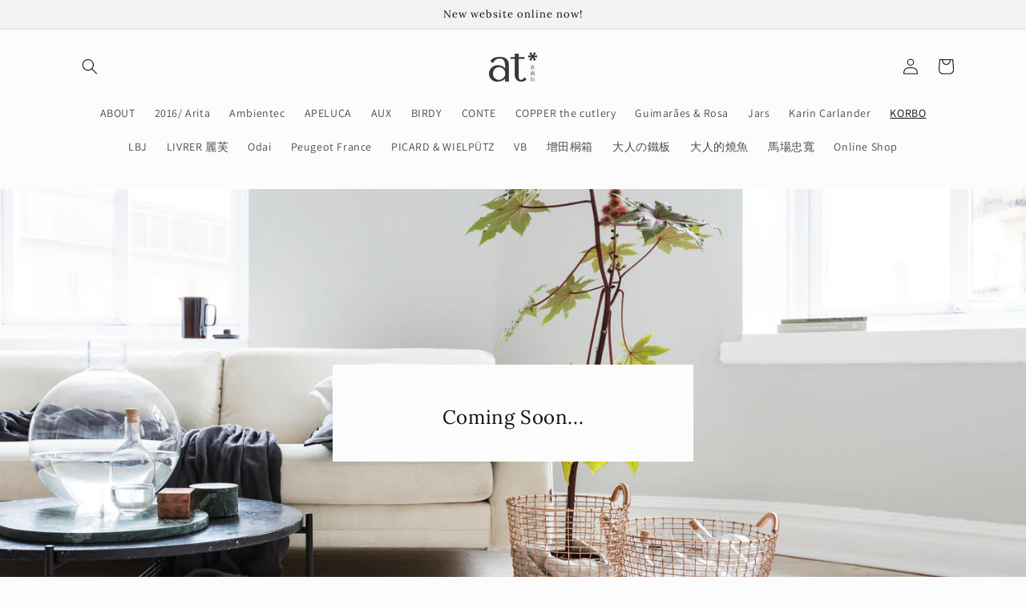

--- FILE ---
content_type: text/html; charset=utf-8
request_url: https://futuretw.com/pages/korbo_brand
body_size: 15582
content:
<!doctype html>
<html class="no-js" lang="zh-TW">
  <head>
    <meta charset="utf-8">
    <meta http-equiv="X-UA-Compatible" content="IE=edge">
    <meta name="viewport" content="width=device-width,initial-scale=1">
    <meta name="theme-color" content="">
    <link rel="canonical" href="https://futuretw.com/pages/korbo_brand">
    <link rel="preconnect" href="https://cdn.shopify.com" crossorigin><link rel="icon" type="image/png" href="//futuretw.com/cdn/shop/files/logo.jpg?crop=center&height=32&v=1656301889&width=32"><link rel="preconnect" href="https://fonts.shopifycdn.com" crossorigin><title>
      KORBO_brand
 &ndash; 在商行AtFuture</title>

    

    

<meta property="og:site_name" content="在商行AtFuture">
<meta property="og:url" content="https://futuretw.com/pages/korbo_brand">
<meta property="og:title" content="KORBO_brand">
<meta property="og:type" content="website">
<meta property="og:description" content="在商行為生活器具綜合代理商，以高品質職人手藝、具獨特個性及友善環境的品牌為主，認為日常所涉及的物品除實用性外也可同時具有美感，與您一同打造優質的生活。"><meta name="twitter:card" content="summary_large_image">
<meta name="twitter:title" content="KORBO_brand">
<meta name="twitter:description" content="在商行為生活器具綜合代理商，以高品質職人手藝、具獨特個性及友善環境的品牌為主，認為日常所涉及的物品除實用性外也可同時具有美感，與您一同打造優質的生活。">


    <script src="//futuretw.com/cdn/shop/t/8/assets/global.js?v=24850326154503943211652091025" defer="defer"></script>
    <script>window.performance && window.performance.mark && window.performance.mark('shopify.content_for_header.start');</script><meta id="shopify-digital-wallet" name="shopify-digital-wallet" content="/64108986606/digital_wallets/dialog">
<link rel="alternate" hreflang="x-default" href="https://futuretw.com/pages/korbo_brand">
<link rel="alternate" hreflang="zh-Hant" href="https://futuretw.com/pages/korbo_brand">
<link rel="alternate" hreflang="zh-Hant-HK" href="https://futuretw.com/zh-hk/pages/korbo_brand">
<link rel="alternate" hreflang="zh-Hant-TW" href="https://futuretw.com/pages/korbo_brand">
<script async="async" src="/checkouts/internal/preloads.js?locale=zh-TW"></script>
<script id="shopify-features" type="application/json">{"accessToken":"6c76836b575577e4d89a35f6bd0b0035","betas":["rich-media-storefront-analytics"],"domain":"futuretw.com","predictiveSearch":false,"shopId":64108986606,"locale":"zh-tw"}</script>
<script>var Shopify = Shopify || {};
Shopify.shop = "atfuturetw.myshopify.com";
Shopify.locale = "zh-TW";
Shopify.currency = {"active":"TWD","rate":"1.0"};
Shopify.country = "TW";
Shopify.theme = {"name":"Studio","id":132602986734,"schema_name":"Studio","schema_version":"2.0.0","theme_store_id":1431,"role":"main"};
Shopify.theme.handle = "null";
Shopify.theme.style = {"id":null,"handle":null};
Shopify.cdnHost = "futuretw.com/cdn";
Shopify.routes = Shopify.routes || {};
Shopify.routes.root = "/";</script>
<script type="module">!function(o){(o.Shopify=o.Shopify||{}).modules=!0}(window);</script>
<script>!function(o){function n(){var o=[];function n(){o.push(Array.prototype.slice.apply(arguments))}return n.q=o,n}var t=o.Shopify=o.Shopify||{};t.loadFeatures=n(),t.autoloadFeatures=n()}(window);</script>
<script id="shop-js-analytics" type="application/json">{"pageType":"page"}</script>
<script defer="defer" async type="module" src="//futuretw.com/cdn/shopifycloud/shop-js/modules/v2/client.init-shop-cart-sync_D9dVssWa.zh-TW.esm.js"></script>
<script defer="defer" async type="module" src="//futuretw.com/cdn/shopifycloud/shop-js/modules/v2/chunk.common_OJXd8nZT.esm.js"></script>
<script type="module">
  await import("//futuretw.com/cdn/shopifycloud/shop-js/modules/v2/client.init-shop-cart-sync_D9dVssWa.zh-TW.esm.js");
await import("//futuretw.com/cdn/shopifycloud/shop-js/modules/v2/chunk.common_OJXd8nZT.esm.js");

  window.Shopify.SignInWithShop?.initShopCartSync?.({"fedCMEnabled":true,"windoidEnabled":true});

</script>
<script id="__st">var __st={"a":64108986606,"offset":28800,"reqid":"2ad0fa29-5214-4b11-ab6a-f412724d9b49-1768723009","pageurl":"futuretw.com\/pages\/korbo_brand","s":"pages-98235613422","u":"fd3b32e71f75","p":"page","rtyp":"page","rid":98235613422};</script>
<script>window.ShopifyPaypalV4VisibilityTracking = true;</script>
<script id="captcha-bootstrap">!function(){'use strict';const t='contact',e='account',n='new_comment',o=[[t,t],['blogs',n],['comments',n],[t,'customer']],c=[[e,'customer_login'],[e,'guest_login'],[e,'recover_customer_password'],[e,'create_customer']],r=t=>t.map((([t,e])=>`form[action*='/${t}']:not([data-nocaptcha='true']) input[name='form_type'][value='${e}']`)).join(','),a=t=>()=>t?[...document.querySelectorAll(t)].map((t=>t.form)):[];function s(){const t=[...o],e=r(t);return a(e)}const i='password',u='form_key',d=['recaptcha-v3-token','g-recaptcha-response','h-captcha-response',i],f=()=>{try{return window.sessionStorage}catch{return}},m='__shopify_v',_=t=>t.elements[u];function p(t,e,n=!1){try{const o=window.sessionStorage,c=JSON.parse(o.getItem(e)),{data:r}=function(t){const{data:e,action:n}=t;return t[m]||n?{data:e,action:n}:{data:t,action:n}}(c);for(const[e,n]of Object.entries(r))t.elements[e]&&(t.elements[e].value=n);n&&o.removeItem(e)}catch(o){console.error('form repopulation failed',{error:o})}}const l='form_type',E='cptcha';function T(t){t.dataset[E]=!0}const w=window,h=w.document,L='Shopify',v='ce_forms',y='captcha';let A=!1;((t,e)=>{const n=(g='f06e6c50-85a8-45c8-87d0-21a2b65856fe',I='https://cdn.shopify.com/shopifycloud/storefront-forms-hcaptcha/ce_storefront_forms_captcha_hcaptcha.v1.5.2.iife.js',D={infoText:'已受到 hCaptcha 保護',privacyText:'隱私',termsText:'條款'},(t,e,n)=>{const o=w[L][v],c=o.bindForm;if(c)return c(t,g,e,D).then(n);var r;o.q.push([[t,g,e,D],n]),r=I,A||(h.body.append(Object.assign(h.createElement('script'),{id:'captcha-provider',async:!0,src:r})),A=!0)});var g,I,D;w[L]=w[L]||{},w[L][v]=w[L][v]||{},w[L][v].q=[],w[L][y]=w[L][y]||{},w[L][y].protect=function(t,e){n(t,void 0,e),T(t)},Object.freeze(w[L][y]),function(t,e,n,w,h,L){const[v,y,A,g]=function(t,e,n){const i=e?o:[],u=t?c:[],d=[...i,...u],f=r(d),m=r(i),_=r(d.filter((([t,e])=>n.includes(e))));return[a(f),a(m),a(_),s()]}(w,h,L),I=t=>{const e=t.target;return e instanceof HTMLFormElement?e:e&&e.form},D=t=>v().includes(t);t.addEventListener('submit',(t=>{const e=I(t);if(!e)return;const n=D(e)&&!e.dataset.hcaptchaBound&&!e.dataset.recaptchaBound,o=_(e),c=g().includes(e)&&(!o||!o.value);(n||c)&&t.preventDefault(),c&&!n&&(function(t){try{if(!f())return;!function(t){const e=f();if(!e)return;const n=_(t);if(!n)return;const o=n.value;o&&e.removeItem(o)}(t);const e=Array.from(Array(32),(()=>Math.random().toString(36)[2])).join('');!function(t,e){_(t)||t.append(Object.assign(document.createElement('input'),{type:'hidden',name:u})),t.elements[u].value=e}(t,e),function(t,e){const n=f();if(!n)return;const o=[...t.querySelectorAll(`input[type='${i}']`)].map((({name:t})=>t)),c=[...d,...o],r={};for(const[a,s]of new FormData(t).entries())c.includes(a)||(r[a]=s);n.setItem(e,JSON.stringify({[m]:1,action:t.action,data:r}))}(t,e)}catch(e){console.error('failed to persist form',e)}}(e),e.submit())}));const S=(t,e)=>{t&&!t.dataset[E]&&(n(t,e.some((e=>e===t))),T(t))};for(const o of['focusin','change'])t.addEventListener(o,(t=>{const e=I(t);D(e)&&S(e,y())}));const B=e.get('form_key'),M=e.get(l),P=B&&M;t.addEventListener('DOMContentLoaded',(()=>{const t=y();if(P)for(const e of t)e.elements[l].value===M&&p(e,B);[...new Set([...A(),...v().filter((t=>'true'===t.dataset.shopifyCaptcha))])].forEach((e=>S(e,t)))}))}(h,new URLSearchParams(w.location.search),n,t,e,['guest_login'])})(!0,!0)}();</script>
<script integrity="sha256-4kQ18oKyAcykRKYeNunJcIwy7WH5gtpwJnB7kiuLZ1E=" data-source-attribution="shopify.loadfeatures" defer="defer" src="//futuretw.com/cdn/shopifycloud/storefront/assets/storefront/load_feature-a0a9edcb.js" crossorigin="anonymous"></script>
<script data-source-attribution="shopify.dynamic_checkout.dynamic.init">var Shopify=Shopify||{};Shopify.PaymentButton=Shopify.PaymentButton||{isStorefrontPortableWallets:!0,init:function(){window.Shopify.PaymentButton.init=function(){};var t=document.createElement("script");t.src="https://futuretw.com/cdn/shopifycloud/portable-wallets/latest/portable-wallets.zh-tw.js",t.type="module",document.head.appendChild(t)}};
</script>
<script data-source-attribution="shopify.dynamic_checkout.buyer_consent">
  function portableWalletsHideBuyerConsent(e){var t=document.getElementById("shopify-buyer-consent"),n=document.getElementById("shopify-subscription-policy-button");t&&n&&(t.classList.add("hidden"),t.setAttribute("aria-hidden","true"),n.removeEventListener("click",e))}function portableWalletsShowBuyerConsent(e){var t=document.getElementById("shopify-buyer-consent"),n=document.getElementById("shopify-subscription-policy-button");t&&n&&(t.classList.remove("hidden"),t.removeAttribute("aria-hidden"),n.addEventListener("click",e))}window.Shopify?.PaymentButton&&(window.Shopify.PaymentButton.hideBuyerConsent=portableWalletsHideBuyerConsent,window.Shopify.PaymentButton.showBuyerConsent=portableWalletsShowBuyerConsent);
</script>
<script data-source-attribution="shopify.dynamic_checkout.cart.bootstrap">document.addEventListener("DOMContentLoaded",(function(){function t(){return document.querySelector("shopify-accelerated-checkout-cart, shopify-accelerated-checkout")}if(t())Shopify.PaymentButton.init();else{new MutationObserver((function(e,n){t()&&(Shopify.PaymentButton.init(),n.disconnect())})).observe(document.body,{childList:!0,subtree:!0})}}));
</script>
<script id="sections-script" data-sections="header,footer" defer="defer" src="//futuretw.com/cdn/shop/t/8/compiled_assets/scripts.js?v=2433"></script>
<script>window.performance && window.performance.mark && window.performance.mark('shopify.content_for_header.end');</script>


    <style data-shopify>
      @font-face {
  font-family: Assistant;
  font-weight: 400;
  font-style: normal;
  font-display: swap;
  src: url("//futuretw.com/cdn/fonts/assistant/assistant_n4.9120912a469cad1cc292572851508ca49d12e768.woff2") format("woff2"),
       url("//futuretw.com/cdn/fonts/assistant/assistant_n4.6e9875ce64e0fefcd3f4446b7ec9036b3ddd2985.woff") format("woff");
}

      @font-face {
  font-family: Assistant;
  font-weight: 700;
  font-style: normal;
  font-display: swap;
  src: url("//futuretw.com/cdn/fonts/assistant/assistant_n7.bf44452348ec8b8efa3aa3068825305886b1c83c.woff2") format("woff2"),
       url("//futuretw.com/cdn/fonts/assistant/assistant_n7.0c887fee83f6b3bda822f1150b912c72da0f7b64.woff") format("woff");
}

      
      
      @font-face {
  font-family: Lora;
  font-weight: 400;
  font-style: normal;
  font-display: swap;
  src: url("//futuretw.com/cdn/fonts/lora/lora_n4.9a60cb39eff3bfbc472bac5b3c5c4d7c878f0a8d.woff2") format("woff2"),
       url("//futuretw.com/cdn/fonts/lora/lora_n4.4d935d2630ceaf34d2e494106075f8d9f1257d25.woff") format("woff");
}


      :root {
        --font-body-family: Assistant, sans-serif;
        --font-body-style: normal;
        --font-body-weight: 400;
        --font-body-weight-bold: 700;

        --font-heading-family: Lora, serif;
        --font-heading-style: normal;
        --font-heading-weight: 400;

        --font-body-scale: 1.0;
        --font-heading-scale: 1.0;

        --color-base-text: 13, 14, 14;
        --color-shadow: 13, 14, 14;
        --color-base-background-1: 252, 252, 252;
        --color-base-background-2: 245, 243, 242;
        --color-base-solid-button-labels: 13, 14, 14;
        --color-base-outline-button-labels: 22, 62, 14;
        --color-base-accent-1: 220, 217, 216;
        --color-base-accent-2: 255, 158, 109;
        --payment-terms-background-color: #fcfcfc;

        --gradient-base-background-1: #fcfcfc;
        --gradient-base-background-2: #f5f3f2;
        --gradient-base-accent-1: #dcd9d8;
        --gradient-base-accent-2: #ff9e6d;

        --media-padding: px;
        --media-border-opacity: 0.0;
        --media-border-width: 0px;
        --media-radius: 0px;
        --media-shadow-opacity: 0.0;
        --media-shadow-horizontal-offset: 0px;
        --media-shadow-vertical-offset: 0px;
        --media-shadow-blur-radius: 0px;

        --page-width: 120rem;
        --page-width-margin: 0rem;

        --card-image-padding: 0.0rem;
        --card-corner-radius: 0.0rem;
        --card-text-alignment: center;
        --card-border-width: 0.0rem;
        --card-border-opacity: 0.0;
        --card-shadow-opacity: 0.1;
        --card-shadow-horizontal-offset: 0.0rem;
        --card-shadow-vertical-offset: 0.0rem;
        --card-shadow-blur-radius: 0.0rem;

        --badge-corner-radius: 4.0rem;

        --popup-border-width: 0px;
        --popup-border-opacity: 0.1;
        --popup-corner-radius: 0px;
        --popup-shadow-opacity: 0.0;
        --popup-shadow-horizontal-offset: 6px;
        --popup-shadow-vertical-offset: 6px;
        --popup-shadow-blur-radius: 25px;

        --drawer-border-width: 1px;
        --drawer-border-opacity: 0.1;
        --drawer-shadow-opacity: 0.0;
        --drawer-shadow-horizontal-offset: 0px;
        --drawer-shadow-vertical-offset: 0px;
        --drawer-shadow-blur-radius: 0px;

        --spacing-sections-desktop: 0px;
        --spacing-sections-mobile: 0px;

        --grid-desktop-vertical-spacing: 40px;
        --grid-desktop-horizontal-spacing: 40px;
        --grid-mobile-vertical-spacing: 20px;
        --grid-mobile-horizontal-spacing: 20px;

        --text-boxes-border-opacity: 0.0;
        --text-boxes-border-width: 0px;
        --text-boxes-radius: 0px;
        --text-boxes-shadow-opacity: 0.0;
        --text-boxes-shadow-horizontal-offset: 0px;
        --text-boxes-shadow-vertical-offset: 0px;
        --text-boxes-shadow-blur-radius: 0px;

        --buttons-radius: 40px;
        --buttons-radius-outset: 41px;
        --buttons-border-width: 1px;
        --buttons-border-opacity: 1.0;
        --buttons-shadow-opacity: 0.1;
        --buttons-shadow-horizontal-offset: 2px;
        --buttons-shadow-vertical-offset: 2px;
        --buttons-shadow-blur-radius: 5px;
        --buttons-border-offset: 0.3px;

        --inputs-radius: 4px;
        --inputs-border-width: 1px;
        --inputs-border-opacity: 0.55;
        --inputs-shadow-opacity: 0.0;
        --inputs-shadow-horizontal-offset: 0px;
        --inputs-margin-offset: 0px;
        --inputs-shadow-vertical-offset: 2px;
        --inputs-shadow-blur-radius: 0px;
        --inputs-radius-outset: 5px;

        --variant-pills-radius: 40px;
        --variant-pills-border-width: 0px;
        --variant-pills-border-opacity: 0.55;
        --variant-pills-shadow-opacity: 0.0;
        --variant-pills-shadow-horizontal-offset: 0px;
        --variant-pills-shadow-vertical-offset: 0px;
        --variant-pills-shadow-blur-radius: 0px;
      }

      *,
      *::before,
      *::after {
        box-sizing: inherit;
      }

      html {
        box-sizing: border-box;
        font-size: calc(var(--font-body-scale) * 62.5%);
        height: 100%;
      }

      body {
        display: grid;
        grid-template-rows: auto auto 1fr auto;
        grid-template-columns: 100%;
        min-height: 100%;
        margin: 0;
        font-size: 1.5rem;
        letter-spacing: 0.06rem;
        line-height: calc(1 + 0.8 / var(--font-body-scale));
        font-family: var(--font-body-family);
        font-style: var(--font-body-style);
        font-weight: var(--font-body-weight);
      }

      @media screen and (min-width: 750px) {
        body {
          font-size: 1.6rem;
        }
      }
    </style>

    <link href="//futuretw.com/cdn/shop/t/8/assets/base.css?v=33648442733440060821652091039" rel="stylesheet" type="text/css" media="all" />
<link rel="preload" as="font" href="//futuretw.com/cdn/fonts/assistant/assistant_n4.9120912a469cad1cc292572851508ca49d12e768.woff2" type="font/woff2" crossorigin><link rel="preload" as="font" href="//futuretw.com/cdn/fonts/lora/lora_n4.9a60cb39eff3bfbc472bac5b3c5c4d7c878f0a8d.woff2" type="font/woff2" crossorigin><link rel="stylesheet" href="//futuretw.com/cdn/shop/t/8/assets/component-predictive-search.css?v=165644661289088488651652091021" media="print" onload="this.media='all'"><script>document.documentElement.className = document.documentElement.className.replace('no-js', 'js');
    if (Shopify.designMode) {
      document.documentElement.classList.add('shopify-design-mode');
    }
    </script>
  <link href="https://monorail-edge.shopifysvc.com" rel="dns-prefetch">
<script>(function(){if ("sendBeacon" in navigator && "performance" in window) {try {var session_token_from_headers = performance.getEntriesByType('navigation')[0].serverTiming.find(x => x.name == '_s').description;} catch {var session_token_from_headers = undefined;}var session_cookie_matches = document.cookie.match(/_shopify_s=([^;]*)/);var session_token_from_cookie = session_cookie_matches && session_cookie_matches.length === 2 ? session_cookie_matches[1] : "";var session_token = session_token_from_headers || session_token_from_cookie || "";function handle_abandonment_event(e) {var entries = performance.getEntries().filter(function(entry) {return /monorail-edge.shopifysvc.com/.test(entry.name);});if (!window.abandonment_tracked && entries.length === 0) {window.abandonment_tracked = true;var currentMs = Date.now();var navigation_start = performance.timing.navigationStart;var payload = {shop_id: 64108986606,url: window.location.href,navigation_start,duration: currentMs - navigation_start,session_token,page_type: "page"};window.navigator.sendBeacon("https://monorail-edge.shopifysvc.com/v1/produce", JSON.stringify({schema_id: "online_store_buyer_site_abandonment/1.1",payload: payload,metadata: {event_created_at_ms: currentMs,event_sent_at_ms: currentMs}}));}}window.addEventListener('pagehide', handle_abandonment_event);}}());</script>
<script id="web-pixels-manager-setup">(function e(e,d,r,n,o){if(void 0===o&&(o={}),!Boolean(null===(a=null===(i=window.Shopify)||void 0===i?void 0:i.analytics)||void 0===a?void 0:a.replayQueue)){var i,a;window.Shopify=window.Shopify||{};var t=window.Shopify;t.analytics=t.analytics||{};var s=t.analytics;s.replayQueue=[],s.publish=function(e,d,r){return s.replayQueue.push([e,d,r]),!0};try{self.performance.mark("wpm:start")}catch(e){}var l=function(){var e={modern:/Edge?\/(1{2}[4-9]|1[2-9]\d|[2-9]\d{2}|\d{4,})\.\d+(\.\d+|)|Firefox\/(1{2}[4-9]|1[2-9]\d|[2-9]\d{2}|\d{4,})\.\d+(\.\d+|)|Chrom(ium|e)\/(9{2}|\d{3,})\.\d+(\.\d+|)|(Maci|X1{2}).+ Version\/(15\.\d+|(1[6-9]|[2-9]\d|\d{3,})\.\d+)([,.]\d+|)( \(\w+\)|)( Mobile\/\w+|) Safari\/|Chrome.+OPR\/(9{2}|\d{3,})\.\d+\.\d+|(CPU[ +]OS|iPhone[ +]OS|CPU[ +]iPhone|CPU IPhone OS|CPU iPad OS)[ +]+(15[._]\d+|(1[6-9]|[2-9]\d|\d{3,})[._]\d+)([._]\d+|)|Android:?[ /-](13[3-9]|1[4-9]\d|[2-9]\d{2}|\d{4,})(\.\d+|)(\.\d+|)|Android.+Firefox\/(13[5-9]|1[4-9]\d|[2-9]\d{2}|\d{4,})\.\d+(\.\d+|)|Android.+Chrom(ium|e)\/(13[3-9]|1[4-9]\d|[2-9]\d{2}|\d{4,})\.\d+(\.\d+|)|SamsungBrowser\/([2-9]\d|\d{3,})\.\d+/,legacy:/Edge?\/(1[6-9]|[2-9]\d|\d{3,})\.\d+(\.\d+|)|Firefox\/(5[4-9]|[6-9]\d|\d{3,})\.\d+(\.\d+|)|Chrom(ium|e)\/(5[1-9]|[6-9]\d|\d{3,})\.\d+(\.\d+|)([\d.]+$|.*Safari\/(?![\d.]+ Edge\/[\d.]+$))|(Maci|X1{2}).+ Version\/(10\.\d+|(1[1-9]|[2-9]\d|\d{3,})\.\d+)([,.]\d+|)( \(\w+\)|)( Mobile\/\w+|) Safari\/|Chrome.+OPR\/(3[89]|[4-9]\d|\d{3,})\.\d+\.\d+|(CPU[ +]OS|iPhone[ +]OS|CPU[ +]iPhone|CPU IPhone OS|CPU iPad OS)[ +]+(10[._]\d+|(1[1-9]|[2-9]\d|\d{3,})[._]\d+)([._]\d+|)|Android:?[ /-](13[3-9]|1[4-9]\d|[2-9]\d{2}|\d{4,})(\.\d+|)(\.\d+|)|Mobile Safari.+OPR\/([89]\d|\d{3,})\.\d+\.\d+|Android.+Firefox\/(13[5-9]|1[4-9]\d|[2-9]\d{2}|\d{4,})\.\d+(\.\d+|)|Android.+Chrom(ium|e)\/(13[3-9]|1[4-9]\d|[2-9]\d{2}|\d{4,})\.\d+(\.\d+|)|Android.+(UC? ?Browser|UCWEB|U3)[ /]?(15\.([5-9]|\d{2,})|(1[6-9]|[2-9]\d|\d{3,})\.\d+)\.\d+|SamsungBrowser\/(5\.\d+|([6-9]|\d{2,})\.\d+)|Android.+MQ{2}Browser\/(14(\.(9|\d{2,})|)|(1[5-9]|[2-9]\d|\d{3,})(\.\d+|))(\.\d+|)|K[Aa][Ii]OS\/(3\.\d+|([4-9]|\d{2,})\.\d+)(\.\d+|)/},d=e.modern,r=e.legacy,n=navigator.userAgent;return n.match(d)?"modern":n.match(r)?"legacy":"unknown"}(),u="modern"===l?"modern":"legacy",c=(null!=n?n:{modern:"",legacy:""})[u],f=function(e){return[e.baseUrl,"/wpm","/b",e.hashVersion,"modern"===e.buildTarget?"m":"l",".js"].join("")}({baseUrl:d,hashVersion:r,buildTarget:u}),m=function(e){var d=e.version,r=e.bundleTarget,n=e.surface,o=e.pageUrl,i=e.monorailEndpoint;return{emit:function(e){var a=e.status,t=e.errorMsg,s=(new Date).getTime(),l=JSON.stringify({metadata:{event_sent_at_ms:s},events:[{schema_id:"web_pixels_manager_load/3.1",payload:{version:d,bundle_target:r,page_url:o,status:a,surface:n,error_msg:t},metadata:{event_created_at_ms:s}}]});if(!i)return console&&console.warn&&console.warn("[Web Pixels Manager] No Monorail endpoint provided, skipping logging."),!1;try{return self.navigator.sendBeacon.bind(self.navigator)(i,l)}catch(e){}var u=new XMLHttpRequest;try{return u.open("POST",i,!0),u.setRequestHeader("Content-Type","text/plain"),u.send(l),!0}catch(e){return console&&console.warn&&console.warn("[Web Pixels Manager] Got an unhandled error while logging to Monorail."),!1}}}}({version:r,bundleTarget:l,surface:e.surface,pageUrl:self.location.href,monorailEndpoint:e.monorailEndpoint});try{o.browserTarget=l,function(e){var d=e.src,r=e.async,n=void 0===r||r,o=e.onload,i=e.onerror,a=e.sri,t=e.scriptDataAttributes,s=void 0===t?{}:t,l=document.createElement("script"),u=document.querySelector("head"),c=document.querySelector("body");if(l.async=n,l.src=d,a&&(l.integrity=a,l.crossOrigin="anonymous"),s)for(var f in s)if(Object.prototype.hasOwnProperty.call(s,f))try{l.dataset[f]=s[f]}catch(e){}if(o&&l.addEventListener("load",o),i&&l.addEventListener("error",i),u)u.appendChild(l);else{if(!c)throw new Error("Did not find a head or body element to append the script");c.appendChild(l)}}({src:f,async:!0,onload:function(){if(!function(){var e,d;return Boolean(null===(d=null===(e=window.Shopify)||void 0===e?void 0:e.analytics)||void 0===d?void 0:d.initialized)}()){var d=window.webPixelsManager.init(e)||void 0;if(d){var r=window.Shopify.analytics;r.replayQueue.forEach((function(e){var r=e[0],n=e[1],o=e[2];d.publishCustomEvent(r,n,o)})),r.replayQueue=[],r.publish=d.publishCustomEvent,r.visitor=d.visitor,r.initialized=!0}}},onerror:function(){return m.emit({status:"failed",errorMsg:"".concat(f," has failed to load")})},sri:function(e){var d=/^sha384-[A-Za-z0-9+/=]+$/;return"string"==typeof e&&d.test(e)}(c)?c:"",scriptDataAttributes:o}),m.emit({status:"loading"})}catch(e){m.emit({status:"failed",errorMsg:(null==e?void 0:e.message)||"Unknown error"})}}})({shopId: 64108986606,storefrontBaseUrl: "https://futuretw.com",extensionsBaseUrl: "https://extensions.shopifycdn.com/cdn/shopifycloud/web-pixels-manager",monorailEndpoint: "https://monorail-edge.shopifysvc.com/unstable/produce_batch",surface: "storefront-renderer",enabledBetaFlags: ["2dca8a86"],webPixelsConfigList: [{"id":"shopify-app-pixel","configuration":"{}","eventPayloadVersion":"v1","runtimeContext":"STRICT","scriptVersion":"0450","apiClientId":"shopify-pixel","type":"APP","privacyPurposes":["ANALYTICS","MARKETING"]},{"id":"shopify-custom-pixel","eventPayloadVersion":"v1","runtimeContext":"LAX","scriptVersion":"0450","apiClientId":"shopify-pixel","type":"CUSTOM","privacyPurposes":["ANALYTICS","MARKETING"]}],isMerchantRequest: false,initData: {"shop":{"name":"在商行AtFuture","paymentSettings":{"currencyCode":"TWD"},"myshopifyDomain":"atfuturetw.myshopify.com","countryCode":"TW","storefrontUrl":"https:\/\/futuretw.com"},"customer":null,"cart":null,"checkout":null,"productVariants":[],"purchasingCompany":null},},"https://futuretw.com/cdn","fcfee988w5aeb613cpc8e4bc33m6693e112",{"modern":"","legacy":""},{"shopId":"64108986606","storefrontBaseUrl":"https:\/\/futuretw.com","extensionBaseUrl":"https:\/\/extensions.shopifycdn.com\/cdn\/shopifycloud\/web-pixels-manager","surface":"storefront-renderer","enabledBetaFlags":"[\"2dca8a86\"]","isMerchantRequest":"false","hashVersion":"fcfee988w5aeb613cpc8e4bc33m6693e112","publish":"custom","events":"[[\"page_viewed\",{}]]"});</script><script>
  window.ShopifyAnalytics = window.ShopifyAnalytics || {};
  window.ShopifyAnalytics.meta = window.ShopifyAnalytics.meta || {};
  window.ShopifyAnalytics.meta.currency = 'TWD';
  var meta = {"page":{"pageType":"page","resourceType":"page","resourceId":98235613422,"requestId":"2ad0fa29-5214-4b11-ab6a-f412724d9b49-1768723009"}};
  for (var attr in meta) {
    window.ShopifyAnalytics.meta[attr] = meta[attr];
  }
</script>
<script class="analytics">
  (function () {
    var customDocumentWrite = function(content) {
      var jquery = null;

      if (window.jQuery) {
        jquery = window.jQuery;
      } else if (window.Checkout && window.Checkout.$) {
        jquery = window.Checkout.$;
      }

      if (jquery) {
        jquery('body').append(content);
      }
    };

    var hasLoggedConversion = function(token) {
      if (token) {
        return document.cookie.indexOf('loggedConversion=' + token) !== -1;
      }
      return false;
    }

    var setCookieIfConversion = function(token) {
      if (token) {
        var twoMonthsFromNow = new Date(Date.now());
        twoMonthsFromNow.setMonth(twoMonthsFromNow.getMonth() + 2);

        document.cookie = 'loggedConversion=' + token + '; expires=' + twoMonthsFromNow;
      }
    }

    var trekkie = window.ShopifyAnalytics.lib = window.trekkie = window.trekkie || [];
    if (trekkie.integrations) {
      return;
    }
    trekkie.methods = [
      'identify',
      'page',
      'ready',
      'track',
      'trackForm',
      'trackLink'
    ];
    trekkie.factory = function(method) {
      return function() {
        var args = Array.prototype.slice.call(arguments);
        args.unshift(method);
        trekkie.push(args);
        return trekkie;
      };
    };
    for (var i = 0; i < trekkie.methods.length; i++) {
      var key = trekkie.methods[i];
      trekkie[key] = trekkie.factory(key);
    }
    trekkie.load = function(config) {
      trekkie.config = config || {};
      trekkie.config.initialDocumentCookie = document.cookie;
      var first = document.getElementsByTagName('script')[0];
      var script = document.createElement('script');
      script.type = 'text/javascript';
      script.onerror = function(e) {
        var scriptFallback = document.createElement('script');
        scriptFallback.type = 'text/javascript';
        scriptFallback.onerror = function(error) {
                var Monorail = {
      produce: function produce(monorailDomain, schemaId, payload) {
        var currentMs = new Date().getTime();
        var event = {
          schema_id: schemaId,
          payload: payload,
          metadata: {
            event_created_at_ms: currentMs,
            event_sent_at_ms: currentMs
          }
        };
        return Monorail.sendRequest("https://" + monorailDomain + "/v1/produce", JSON.stringify(event));
      },
      sendRequest: function sendRequest(endpointUrl, payload) {
        // Try the sendBeacon API
        if (window && window.navigator && typeof window.navigator.sendBeacon === 'function' && typeof window.Blob === 'function' && !Monorail.isIos12()) {
          var blobData = new window.Blob([payload], {
            type: 'text/plain'
          });

          if (window.navigator.sendBeacon(endpointUrl, blobData)) {
            return true;
          } // sendBeacon was not successful

        } // XHR beacon

        var xhr = new XMLHttpRequest();

        try {
          xhr.open('POST', endpointUrl);
          xhr.setRequestHeader('Content-Type', 'text/plain');
          xhr.send(payload);
        } catch (e) {
          console.log(e);
        }

        return false;
      },
      isIos12: function isIos12() {
        return window.navigator.userAgent.lastIndexOf('iPhone; CPU iPhone OS 12_') !== -1 || window.navigator.userAgent.lastIndexOf('iPad; CPU OS 12_') !== -1;
      }
    };
    Monorail.produce('monorail-edge.shopifysvc.com',
      'trekkie_storefront_load_errors/1.1',
      {shop_id: 64108986606,
      theme_id: 132602986734,
      app_name: "storefront",
      context_url: window.location.href,
      source_url: "//futuretw.com/cdn/s/trekkie.storefront.cd680fe47e6c39ca5d5df5f0a32d569bc48c0f27.min.js"});

        };
        scriptFallback.async = true;
        scriptFallback.src = '//futuretw.com/cdn/s/trekkie.storefront.cd680fe47e6c39ca5d5df5f0a32d569bc48c0f27.min.js';
        first.parentNode.insertBefore(scriptFallback, first);
      };
      script.async = true;
      script.src = '//futuretw.com/cdn/s/trekkie.storefront.cd680fe47e6c39ca5d5df5f0a32d569bc48c0f27.min.js';
      first.parentNode.insertBefore(script, first);
    };
    trekkie.load(
      {"Trekkie":{"appName":"storefront","development":false,"defaultAttributes":{"shopId":64108986606,"isMerchantRequest":null,"themeId":132602986734,"themeCityHash":"7163655281018494663","contentLanguage":"zh-TW","currency":"TWD","eventMetadataId":"fc088b6c-cd9c-4950-b238-cd31475de2a1"},"isServerSideCookieWritingEnabled":true,"monorailRegion":"shop_domain","enabledBetaFlags":["65f19447"]},"Session Attribution":{},"S2S":{"facebookCapiEnabled":false,"source":"trekkie-storefront-renderer","apiClientId":580111}}
    );

    var loaded = false;
    trekkie.ready(function() {
      if (loaded) return;
      loaded = true;

      window.ShopifyAnalytics.lib = window.trekkie;

      var originalDocumentWrite = document.write;
      document.write = customDocumentWrite;
      try { window.ShopifyAnalytics.merchantGoogleAnalytics.call(this); } catch(error) {};
      document.write = originalDocumentWrite;

      window.ShopifyAnalytics.lib.page(null,{"pageType":"page","resourceType":"page","resourceId":98235613422,"requestId":"2ad0fa29-5214-4b11-ab6a-f412724d9b49-1768723009","shopifyEmitted":true});

      var match = window.location.pathname.match(/checkouts\/(.+)\/(thank_you|post_purchase)/)
      var token = match? match[1]: undefined;
      if (!hasLoggedConversion(token)) {
        setCookieIfConversion(token);
        
      }
    });


        var eventsListenerScript = document.createElement('script');
        eventsListenerScript.async = true;
        eventsListenerScript.src = "//futuretw.com/cdn/shopifycloud/storefront/assets/shop_events_listener-3da45d37.js";
        document.getElementsByTagName('head')[0].appendChild(eventsListenerScript);

})();</script>
  <script>
  if (!window.ga || (window.ga && typeof window.ga !== 'function')) {
    window.ga = function ga() {
      (window.ga.q = window.ga.q || []).push(arguments);
      if (window.Shopify && window.Shopify.analytics && typeof window.Shopify.analytics.publish === 'function') {
        window.Shopify.analytics.publish("ga_stub_called", {}, {sendTo: "google_osp_migration"});
      }
      console.error("Shopify's Google Analytics stub called with:", Array.from(arguments), "\nSee https://help.shopify.com/manual/promoting-marketing/pixels/pixel-migration#google for more information.");
    };
    if (window.Shopify && window.Shopify.analytics && typeof window.Shopify.analytics.publish === 'function') {
      window.Shopify.analytics.publish("ga_stub_initialized", {}, {sendTo: "google_osp_migration"});
    }
  }
</script>
<script
  defer
  src="https://futuretw.com/cdn/shopifycloud/perf-kit/shopify-perf-kit-3.0.4.min.js"
  data-application="storefront-renderer"
  data-shop-id="64108986606"
  data-render-region="gcp-us-central1"
  data-page-type="page"
  data-theme-instance-id="132602986734"
  data-theme-name="Studio"
  data-theme-version="2.0.0"
  data-monorail-region="shop_domain"
  data-resource-timing-sampling-rate="10"
  data-shs="true"
  data-shs-beacon="true"
  data-shs-export-with-fetch="true"
  data-shs-logs-sample-rate="1"
  data-shs-beacon-endpoint="https://futuretw.com/api/collect"
></script>
</head>

  <body class="gradient">
    <a class="skip-to-content-link button visually-hidden" href="#MainContent">
      跳至內容
    </a>

    <div id="shopify-section-announcement-bar" class="shopify-section"><div class="announcement-bar color-background-2 gradient" role="region" aria-label="公告" ><p class="announcement-bar__message h5">
                New website online now!
</p></div>
</div>
    <div id="shopify-section-header" class="shopify-section section-header"><link rel="stylesheet" href="//futuretw.com/cdn/shop/t/8/assets/component-list-menu.css?v=151968516119678728991652091028" media="print" onload="this.media='all'">
<link rel="stylesheet" href="//futuretw.com/cdn/shop/t/8/assets/component-search.css?v=96455689198851321781652091015" media="print" onload="this.media='all'">
<link rel="stylesheet" href="//futuretw.com/cdn/shop/t/8/assets/component-menu-drawer.css?v=182311192829367774911652091018" media="print" onload="this.media='all'">
<link rel="stylesheet" href="//futuretw.com/cdn/shop/t/8/assets/component-cart-notification.css?v=119852831333870967341652091013" media="print" onload="this.media='all'">
<link rel="stylesheet" href="//futuretw.com/cdn/shop/t/8/assets/component-cart-items.css?v=23917223812499722491652091040" media="print" onload="this.media='all'"><link rel="stylesheet" href="//futuretw.com/cdn/shop/t/8/assets/component-price.css?v=112673864592427438181652091018" media="print" onload="this.media='all'">
  <link rel="stylesheet" href="//futuretw.com/cdn/shop/t/8/assets/component-loading-overlay.css?v=167310470843593579841652091043" media="print" onload="this.media='all'"><noscript><link href="//futuretw.com/cdn/shop/t/8/assets/component-list-menu.css?v=151968516119678728991652091028" rel="stylesheet" type="text/css" media="all" /></noscript>
<noscript><link href="//futuretw.com/cdn/shop/t/8/assets/component-search.css?v=96455689198851321781652091015" rel="stylesheet" type="text/css" media="all" /></noscript>
<noscript><link href="//futuretw.com/cdn/shop/t/8/assets/component-menu-drawer.css?v=182311192829367774911652091018" rel="stylesheet" type="text/css" media="all" /></noscript>
<noscript><link href="//futuretw.com/cdn/shop/t/8/assets/component-cart-notification.css?v=119852831333870967341652091013" rel="stylesheet" type="text/css" media="all" /></noscript>
<noscript><link href="//futuretw.com/cdn/shop/t/8/assets/component-cart-items.css?v=23917223812499722491652091040" rel="stylesheet" type="text/css" media="all" /></noscript>

<style>
  header-drawer {
    justify-self: start;
    margin-left: -1.2rem;
  }

  @media screen and (min-width: 990px) {
    header-drawer {
      display: none;
    }
  }

  .menu-drawer-container {
    display: flex;
  }

  .list-menu {
    list-style: none;
    padding: 0;
    margin: 0;
  }

  .list-menu--inline {
    display: inline-flex;
    flex-wrap: wrap;
  }

  summary.list-menu__item {
    padding-right: 2.7rem;
  }

  .list-menu__item {
    display: flex;
    align-items: center;
    line-height: calc(1 + 0.3 / var(--font-body-scale));
  }

  .list-menu__item--link {
    text-decoration: none;
    padding-bottom: 1rem;
    padding-top: 1rem;
    line-height: calc(1 + 0.8 / var(--font-body-scale));
  }

  @media screen and (min-width: 750px) {
    .list-menu__item--link {
      padding-bottom: 0.5rem;
      padding-top: 0.5rem;
    }
  }
</style><style data-shopify>.section-header {
    margin-bottom: 24px;
  }

  @media screen and (min-width: 750px) {
    .section-header {
      margin-bottom: 32px;
    }
  }</style><script src="//futuretw.com/cdn/shop/t/8/assets/details-disclosure.js?v=153497636716254413831652091036" defer="defer"></script>
<script src="//futuretw.com/cdn/shop/t/8/assets/details-modal.js?v=4511761896672669691652091035" defer="defer"></script>
<script src="//futuretw.com/cdn/shop/t/8/assets/cart-notification.js?v=146771965050272264641652091017" defer="defer"></script>

<svg xmlns="http://www.w3.org/2000/svg" class="hidden">
  <symbol id="icon-search" viewbox="0 0 18 19" fill="none">
    <path fill-rule="evenodd" clip-rule="evenodd" d="M11.03 11.68A5.784 5.784 0 112.85 3.5a5.784 5.784 0 018.18 8.18zm.26 1.12a6.78 6.78 0 11.72-.7l5.4 5.4a.5.5 0 11-.71.7l-5.41-5.4z" fill="currentColor"/>
  </symbol>

  <symbol id="icon-close" class="icon icon-close" fill="none" viewBox="0 0 18 17">
    <path d="M.865 15.978a.5.5 0 00.707.707l7.433-7.431 7.579 7.282a.501.501 0 00.846-.37.5.5 0 00-.153-.351L9.712 8.546l7.417-7.416a.5.5 0 10-.707-.708L8.991 7.853 1.413.573a.5.5 0 10-.693.72l7.563 7.268-7.418 7.417z" fill="currentColor">
  </symbol>
</svg>
<sticky-header class="header-wrapper color-background-1 gradient">
  <header class="header header--top-center page-width header--has-menu"><header-drawer data-breakpoint="tablet">
        <details id="Details-menu-drawer-container" class="menu-drawer-container">
          <summary class="header__icon header__icon--menu header__icon--summary link focus-inset" aria-label="選單">
            <span>
              <svg xmlns="http://www.w3.org/2000/svg" aria-hidden="true" focusable="false" role="presentation" class="icon icon-hamburger" fill="none" viewBox="0 0 18 16">
  <path d="M1 .5a.5.5 0 100 1h15.71a.5.5 0 000-1H1zM.5 8a.5.5 0 01.5-.5h15.71a.5.5 0 010 1H1A.5.5 0 01.5 8zm0 7a.5.5 0 01.5-.5h15.71a.5.5 0 010 1H1a.5.5 0 01-.5-.5z" fill="currentColor">
</svg>

              <svg xmlns="http://www.w3.org/2000/svg" aria-hidden="true" focusable="false" role="presentation" class="icon icon-close" fill="none" viewBox="0 0 18 17">
  <path d="M.865 15.978a.5.5 0 00.707.707l7.433-7.431 7.579 7.282a.501.501 0 00.846-.37.5.5 0 00-.153-.351L9.712 8.546l7.417-7.416a.5.5 0 10-.707-.708L8.991 7.853 1.413.573a.5.5 0 10-.693.72l7.563 7.268-7.418 7.417z" fill="currentColor">
</svg>

            </span>
          </summary>
          <div id="menu-drawer" class="gradient menu-drawer motion-reduce" tabindex="-1">
            <div class="menu-drawer__inner-container">
              <div class="menu-drawer__navigation-container">
                <nav class="menu-drawer__navigation">
                  <ul class="menu-drawer__menu has-submenu list-menu" role="list"><li><a href="/pages/about-at-future" class="menu-drawer__menu-item list-menu__item link link--text focus-inset">
                            ABOUT
                          </a></li><li><a href="/pages/about-2016-arita" class="menu-drawer__menu-item list-menu__item link link--text focus-inset">
                            2016/ Arita
                          </a></li><li><a href="/pages/about-ambientec" class="menu-drawer__menu-item list-menu__item link link--text focus-inset">
                            Ambientec
                          </a></li><li><a href="/pages/about_apeluca" class="menu-drawer__menu-item list-menu__item link link--text focus-inset">
                            APELUCA
                          </a></li><li><a href="/pages/about-aux" class="menu-drawer__menu-item list-menu__item link link--text focus-inset">
                            AUX
                          </a></li><li><a href="/pages/about-birdy" class="menu-drawer__menu-item list-menu__item link link--text focus-inset">
                            BIRDY
                          </a></li><li><a href="/pages/about-conte" class="menu-drawer__menu-item list-menu__item link link--text focus-inset">
                            CONTE
                          </a></li><li><a href="/pages/about-copper-the-cutlery" class="menu-drawer__menu-item list-menu__item link link--text focus-inset">
                            COPPER the cutlery
                          </a></li><li><a href="/pages/about-guimaraes-rosa" class="menu-drawer__menu-item list-menu__item link link--text focus-inset">
                            Guimarães &amp; Rosa
                          </a></li><li><a href="/pages/about_jars" class="menu-drawer__menu-item list-menu__item link link--text focus-inset">
                            Jars
                          </a></li><li><a href="/pages/about-karin-carlander" class="menu-drawer__menu-item list-menu__item link link--text focus-inset">
                            Karin Carlander
                          </a></li><li><a href="/pages/korbo_brand" class="menu-drawer__menu-item list-menu__item link link--text focus-inset menu-drawer__menu-item--active" aria-current="page">
                            KORBO
                          </a></li><li><a href="/pages/about-london-borough-of-jam" class="menu-drawer__menu-item list-menu__item link link--text focus-inset">
                            LBJ
                          </a></li><li><a href="/pages/about-livrer" class="menu-drawer__menu-item list-menu__item link link--text focus-inset">
                            LIVRER 麗芙
                          </a></li><li><a href="/pages/about-odai" class="menu-drawer__menu-item list-menu__item link link--text focus-inset">
                            Odai
                          </a></li><li><a href="/pages/about-peugeot-france" class="menu-drawer__menu-item list-menu__item link link--text focus-inset">
                            Peugeot France
                          </a></li><li><a href="/pages/about_picard-wielputz" class="menu-drawer__menu-item list-menu__item link link--text focus-inset">
                            PICARD &amp; WIELPÜTZ
                          </a></li><li><a href="/pages/about-vb" class="menu-drawer__menu-item list-menu__item link link--text focus-inset">
                            VB
                          </a></li><li><a href="/pages/about-kirihaco" class="menu-drawer__menu-item list-menu__item link link--text focus-inset">
                            增田桐箱
                          </a></li><li><a href="/pages/about-aux-teppan" class="menu-drawer__menu-item list-menu__item link link--text focus-inset">
                            大人の鐵板
                          </a></li><li><a href="/pages/about_charcoal_grill" class="menu-drawer__menu-item list-menu__item link link--text focus-inset">
                            大人的燒魚
                          </a></li><li><a href="/pages/about-baba-tadahiro" class="menu-drawer__menu-item list-menu__item link link--text focus-inset">
                             馬場忠寬
                          </a></li><li><a href="/collections/all-products" class="menu-drawer__menu-item list-menu__item link link--text focus-inset">
                            Online Shop
                          </a></li></ul>
                </nav>
                <div class="menu-drawer__utility-links"><a href="/account/login" class="menu-drawer__account link focus-inset h5">
                      <svg xmlns="http://www.w3.org/2000/svg" aria-hidden="true" focusable="false" role="presentation" class="icon icon-account" fill="none" viewBox="0 0 18 19">
  <path fill-rule="evenodd" clip-rule="evenodd" d="M6 4.5a3 3 0 116 0 3 3 0 01-6 0zm3-4a4 4 0 100 8 4 4 0 000-8zm5.58 12.15c1.12.82 1.83 2.24 1.91 4.85H1.51c.08-2.6.79-4.03 1.9-4.85C4.66 11.75 6.5 11.5 9 11.5s4.35.26 5.58 1.15zM9 10.5c-2.5 0-4.65.24-6.17 1.35C1.27 12.98.5 14.93.5 18v.5h17V18c0-3.07-.77-5.02-2.33-6.15-1.52-1.1-3.67-1.35-6.17-1.35z" fill="currentColor">
</svg>

登入</a><ul class="list list-social list-unstyled" role="list"></ul>
                </div>
              </div>
            </div>
          </div>
        </details>
      </header-drawer><details-modal class="header__search">
        <details>
          <summary class="header__icon header__icon--search header__icon--summary link focus-inset modal__toggle" aria-haspopup="dialog" aria-label="搜尋">
            <span>
              <svg class="modal__toggle-open icon icon-search" aria-hidden="true" focusable="false" role="presentation">
                <use href="#icon-search">
              </svg>
              <svg class="modal__toggle-close icon icon-close" aria-hidden="true" focusable="false" role="presentation">
                <use href="#icon-close">
              </svg>
            </span>
          </summary>
          <div class="search-modal modal__content gradient" role="dialog" aria-modal="true" aria-label="搜尋">
            <div class="modal-overlay"></div>
            <div class="search-modal__content search-modal__content-bottom" tabindex="-1"><predictive-search class="search-modal__form" data-loading-text="載入中......"><form action="/search" method="get" role="search" class="search search-modal__form">
                  <div class="field">
                    <input class="search__input field__input"
                      id="Search-In-Modal-1"
                      type="search"
                      name="q"
                      value=""
                      placeholder="搜尋"role="combobox"
                        aria-expanded="false"
                        aria-owns="predictive-search-results-list"
                        aria-controls="predictive-search-results-list"
                        aria-haspopup="listbox"
                        aria-autocomplete="list"
                        autocorrect="off"
                        autocomplete="off"
                        autocapitalize="off"
                        spellcheck="false">
                    <label class="field__label" for="Search-In-Modal-1">搜尋</label>
                    <input type="hidden" name="options[prefix]" value="last">
                    <button class="search__button field__button" aria-label="搜尋">
                      <svg class="icon icon-search" aria-hidden="true" focusable="false" role="presentation">
                        <use href="#icon-search">
                      </svg>
                    </button>
                  </div><div class="predictive-search predictive-search--header" tabindex="-1" data-predictive-search>
                      <div class="predictive-search__loading-state">
                        <svg aria-hidden="true" focusable="false" role="presentation" class="spinner" viewBox="0 0 66 66" xmlns="http://www.w3.org/2000/svg">
                          <circle class="path" fill="none" stroke-width="6" cx="33" cy="33" r="30"></circle>
                        </svg>
                      </div>
                    </div>

                    <span class="predictive-search-status visually-hidden" role="status" aria-hidden="true"></span></form></predictive-search><button type="button" class="modal__close-button link link--text focus-inset" aria-label="關閉">
                <svg class="icon icon-close" aria-hidden="true" focusable="false" role="presentation">
                  <use href="#icon-close">
                </svg>
              </button>
            </div>
          </div>
        </details>
      </details-modal><a href="/" class="header__heading-link link link--text focus-inset"><img srcset="//futuretw.com/cdn/shop/files/b787afdb23e91fd6a3e5ed09601e02c4.png?v=1652666598&width=60 1x, //futuretw.com/cdn/shop/files/b787afdb23e91fd6a3e5ed09601e02c4.png?v=1652666598&width=120 2x"
              src="//futuretw.com/cdn/shop/files/b787afdb23e91fd6a3e5ed09601e02c4.png?v=1652666598&width=60"
              loading="lazy"
              class="header__heading-logo"
              width="569"
              height="352"
              alt="在商行AtFuture"
            ></a><nav class="header__inline-menu">
          <ul class="list-menu list-menu--inline" role="list"><li><a href="/pages/about-at-future" class="header__menu-item header__menu-item list-menu__item link link--text focus-inset">
                    <span>ABOUT</span>
                  </a></li><li><a href="/pages/about-2016-arita" class="header__menu-item header__menu-item list-menu__item link link--text focus-inset">
                    <span>2016/ Arita</span>
                  </a></li><li><a href="/pages/about-ambientec" class="header__menu-item header__menu-item list-menu__item link link--text focus-inset">
                    <span>Ambientec</span>
                  </a></li><li><a href="/pages/about_apeluca" class="header__menu-item header__menu-item list-menu__item link link--text focus-inset">
                    <span>APELUCA</span>
                  </a></li><li><a href="/pages/about-aux" class="header__menu-item header__menu-item list-menu__item link link--text focus-inset">
                    <span>AUX</span>
                  </a></li><li><a href="/pages/about-birdy" class="header__menu-item header__menu-item list-menu__item link link--text focus-inset">
                    <span>BIRDY</span>
                  </a></li><li><a href="/pages/about-conte" class="header__menu-item header__menu-item list-menu__item link link--text focus-inset">
                    <span>CONTE</span>
                  </a></li><li><a href="/pages/about-copper-the-cutlery" class="header__menu-item header__menu-item list-menu__item link link--text focus-inset">
                    <span>COPPER the cutlery</span>
                  </a></li><li><a href="/pages/about-guimaraes-rosa" class="header__menu-item header__menu-item list-menu__item link link--text focus-inset">
                    <span>Guimarães &amp; Rosa</span>
                  </a></li><li><a href="/pages/about_jars" class="header__menu-item header__menu-item list-menu__item link link--text focus-inset">
                    <span>Jars</span>
                  </a></li><li><a href="/pages/about-karin-carlander" class="header__menu-item header__menu-item list-menu__item link link--text focus-inset">
                    <span>Karin Carlander</span>
                  </a></li><li><a href="/pages/korbo_brand" class="header__menu-item header__menu-item list-menu__item link link--text focus-inset" aria-current="page">
                    <span class="header__active-menu-item">KORBO</span>
                  </a></li><li><a href="/pages/about-london-borough-of-jam" class="header__menu-item header__menu-item list-menu__item link link--text focus-inset">
                    <span>LBJ</span>
                  </a></li><li><a href="/pages/about-livrer" class="header__menu-item header__menu-item list-menu__item link link--text focus-inset">
                    <span>LIVRER 麗芙</span>
                  </a></li><li><a href="/pages/about-odai" class="header__menu-item header__menu-item list-menu__item link link--text focus-inset">
                    <span>Odai</span>
                  </a></li><li><a href="/pages/about-peugeot-france" class="header__menu-item header__menu-item list-menu__item link link--text focus-inset">
                    <span>Peugeot France</span>
                  </a></li><li><a href="/pages/about_picard-wielputz" class="header__menu-item header__menu-item list-menu__item link link--text focus-inset">
                    <span>PICARD &amp; WIELPÜTZ</span>
                  </a></li><li><a href="/pages/about-vb" class="header__menu-item header__menu-item list-menu__item link link--text focus-inset">
                    <span>VB</span>
                  </a></li><li><a href="/pages/about-kirihaco" class="header__menu-item header__menu-item list-menu__item link link--text focus-inset">
                    <span>增田桐箱</span>
                  </a></li><li><a href="/pages/about-aux-teppan" class="header__menu-item header__menu-item list-menu__item link link--text focus-inset">
                    <span>大人の鐵板</span>
                  </a></li><li><a href="/pages/about_charcoal_grill" class="header__menu-item header__menu-item list-menu__item link link--text focus-inset">
                    <span>大人的燒魚</span>
                  </a></li><li><a href="/pages/about-baba-tadahiro" class="header__menu-item header__menu-item list-menu__item link link--text focus-inset">
                    <span> 馬場忠寬</span>
                  </a></li><li><a href="/collections/all-products" class="header__menu-item header__menu-item list-menu__item link link--text focus-inset">
                    <span>Online Shop</span>
                  </a></li></ul>
        </nav><div class="header__icons">
      <details-modal class="header__search">
        <details>
          <summary class="header__icon header__icon--search header__icon--summary link focus-inset modal__toggle" aria-haspopup="dialog" aria-label="搜尋">
            <span>
              <svg class="modal__toggle-open icon icon-search" aria-hidden="true" focusable="false" role="presentation">
                <use href="#icon-search">
              </svg>
              <svg class="modal__toggle-close icon icon-close" aria-hidden="true" focusable="false" role="presentation">
                <use href="#icon-close">
              </svg>
            </span>
          </summary>
          <div class="search-modal modal__content gradient" role="dialog" aria-modal="true" aria-label="搜尋">
            <div class="modal-overlay"></div>
            <div class="search-modal__content search-modal__content-bottom" tabindex="-1"><predictive-search class="search-modal__form" data-loading-text="載入中......"><form action="/search" method="get" role="search" class="search search-modal__form">
                  <div class="field">
                    <input class="search__input field__input"
                      id="Search-In-Modal"
                      type="search"
                      name="q"
                      value=""
                      placeholder="搜尋"role="combobox"
                        aria-expanded="false"
                        aria-owns="predictive-search-results-list"
                        aria-controls="predictive-search-results-list"
                        aria-haspopup="listbox"
                        aria-autocomplete="list"
                        autocorrect="off"
                        autocomplete="off"
                        autocapitalize="off"
                        spellcheck="false">
                    <label class="field__label" for="Search-In-Modal">搜尋</label>
                    <input type="hidden" name="options[prefix]" value="last">
                    <button class="search__button field__button" aria-label="搜尋">
                      <svg class="icon icon-search" aria-hidden="true" focusable="false" role="presentation">
                        <use href="#icon-search">
                      </svg>
                    </button>
                  </div><div class="predictive-search predictive-search--header" tabindex="-1" data-predictive-search>
                      <div class="predictive-search__loading-state">
                        <svg aria-hidden="true" focusable="false" role="presentation" class="spinner" viewBox="0 0 66 66" xmlns="http://www.w3.org/2000/svg">
                          <circle class="path" fill="none" stroke-width="6" cx="33" cy="33" r="30"></circle>
                        </svg>
                      </div>
                    </div>

                    <span class="predictive-search-status visually-hidden" role="status" aria-hidden="true"></span></form></predictive-search><button type="button" class="search-modal__close-button modal__close-button link link--text focus-inset" aria-label="關閉">
                <svg class="icon icon-close" aria-hidden="true" focusable="false" role="presentation">
                  <use href="#icon-close">
                </svg>
              </button>
            </div>
          </div>
        </details>
      </details-modal><a href="/account/login" class="header__icon header__icon--account link focus-inset small-hide">
          <svg xmlns="http://www.w3.org/2000/svg" aria-hidden="true" focusable="false" role="presentation" class="icon icon-account" fill="none" viewBox="0 0 18 19">
  <path fill-rule="evenodd" clip-rule="evenodd" d="M6 4.5a3 3 0 116 0 3 3 0 01-6 0zm3-4a4 4 0 100 8 4 4 0 000-8zm5.58 12.15c1.12.82 1.83 2.24 1.91 4.85H1.51c.08-2.6.79-4.03 1.9-4.85C4.66 11.75 6.5 11.5 9 11.5s4.35.26 5.58 1.15zM9 10.5c-2.5 0-4.65.24-6.17 1.35C1.27 12.98.5 14.93.5 18v.5h17V18c0-3.07-.77-5.02-2.33-6.15-1.52-1.1-3.67-1.35-6.17-1.35z" fill="currentColor">
</svg>

          <span class="visually-hidden">登入</span>
        </a><a href="/cart" class="header__icon header__icon--cart link focus-inset" id="cart-icon-bubble"><svg class="icon icon-cart-empty" aria-hidden="true" focusable="false" role="presentation" xmlns="http://www.w3.org/2000/svg" viewBox="0 0 40 40" fill="none">
  <path d="m15.75 11.8h-3.16l-.77 11.6a5 5 0 0 0 4.99 5.34h7.38a5 5 0 0 0 4.99-5.33l-.78-11.61zm0 1h-2.22l-.71 10.67a4 4 0 0 0 3.99 4.27h7.38a4 4 0 0 0 4-4.27l-.72-10.67h-2.22v.63a4.75 4.75 0 1 1 -9.5 0zm8.5 0h-7.5v.63a3.75 3.75 0 1 0 7.5 0z" fill="currentColor" fill-rule="evenodd"/>
</svg>
<span class="visually-hidden">購物車</span></a>
    </div>
  </header>
</sticky-header>

<cart-notification>
  <div class="cart-notification-wrapper page-width">
    <div id="cart-notification" class="cart-notification focus-inset color-background-1 gradient" aria-modal="true" aria-label="商品已加入購物車" role="dialog" tabindex="-1">
      <div class="cart-notification__header">
        <h2 class="cart-notification__heading caption-large text-body"><svg class="icon icon-checkmark color-foreground-text" aria-hidden="true" focusable="false" xmlns="http://www.w3.org/2000/svg" viewBox="0 0 12 9" fill="none">
  <path fill-rule="evenodd" clip-rule="evenodd" d="M11.35.643a.5.5 0 01.006.707l-6.77 6.886a.5.5 0 01-.719-.006L.638 4.845a.5.5 0 11.724-.69l2.872 3.011 6.41-6.517a.5.5 0 01.707-.006h-.001z" fill="currentColor"/>
</svg>
商品已加入購物車</h2>
        <button type="button" class="cart-notification__close modal__close-button link link--text focus-inset" aria-label="關閉">
          <svg class="icon icon-close" aria-hidden="true" focusable="false"><use href="#icon-close"></svg>
        </button>
      </div>
      <div id="cart-notification-product" class="cart-notification-product"></div>
      <div class="cart-notification__links">
        <a href="/cart" id="cart-notification-button" class="button button--secondary button--full-width"></a>
        <form action="/cart" method="post" id="cart-notification-form">
          <button class="button button--primary button--full-width" name="checkout">結帳</button>
        </form>
        <button type="button" class="link button-label">繼續購物</button>
      </div>
    </div>
  </div>
</cart-notification>
<style data-shopify>
  .cart-notification {
     display: none;
  }
</style>


<script type="application/ld+json">
  {
    "@context": "http://schema.org",
    "@type": "Organization",
    "name": "在商行AtFuture",
    
      "logo": "https:\/\/futuretw.com\/cdn\/shop\/files\/b787afdb23e91fd6a3e5ed09601e02c4.png?v=1652666598\u0026width=569",
    
    "sameAs": [
      "",
      "",
      "",
      "",
      "",
      "",
      "",
      "",
      ""
    ],
    "url": "https:\/\/futuretw.com\/pages\/korbo_brand"
  }
</script>
</div>
    <main id="MainContent" class="content-for-layout focus-none" role="main" tabindex="-1">
      <section id="shopify-section-template--16096084721902__1652354485165e9dc2" class="shopify-section section"><link href="//futuretw.com/cdn/shop/t/8/assets/section-image-banner.css?v=176487564440668880141652091020" rel="stylesheet" type="text/css" media="all" />
<link href="//futuretw.com/cdn/shop/t/8/assets/component-slider.css?v=120997663984027196991652091020" rel="stylesheet" type="text/css" media="all" />
<link href="//futuretw.com/cdn/shop/t/8/assets/component-slideshow.css?v=87432719022228681551652091036" rel="stylesheet" type="text/css" media="all" />
<slideshow-component class="slider-mobile-gutter mobile-text-below" role="region" aria-roledescription="輪播廣告" aria-label="Slideshow about our brand"><div class="slideshow banner banner--adapt_image grid grid--1-col slider slider--everywhere banner--mobile-bottom slideshow--placeholder"
    id="Slider-template--16096084721902__1652354485165e9dc2"
    aria-live="polite"
    aria-atomic="true"
    data-autoplay="false"
    data-speed="5"
  ></div></slideshow-component>
</section><section id="shopify-section-template--16096084721902__1653286459d09507ce" class="shopify-section section"><link href="//futuretw.com/cdn/shop/t/8/assets/section-image-banner.css?v=176487564440668880141652091020" rel="stylesheet" type="text/css" media="all" />
<style data-shopify>#Banner-template--16096084721902__1653286459d09507ce::after {
    opacity: 0.0;
  }</style><div id="Banner-template--16096084721902__1653286459d09507ce" class="banner banner--content-align-center banner--content-align-mobile-center banner--medium banner--mobile-bottom"><div class="banner__media media">
      <img
        srcset="//futuretw.com/cdn/shop/files/Bin_18___Classic_35_copper_-_Living_room_1_1.jpg?v=1653962581&width=375 375w,//futuretw.com/cdn/shop/files/Bin_18___Classic_35_copper_-_Living_room_1_1.jpg?v=1653962581&width=750 750w,//futuretw.com/cdn/shop/files/Bin_18___Classic_35_copper_-_Living_room_1_1.jpg?v=1653962581&width=1100 1100w,//futuretw.com/cdn/shop/files/Bin_18___Classic_35_copper_-_Living_room_1_1.jpg?v=1653962581&width=1500 1500w,//futuretw.com/cdn/shop/files/Bin_18___Classic_35_copper_-_Living_room_1_1.jpg?v=1653962581&width=1780 1780w,//futuretw.com/cdn/shop/files/Bin_18___Classic_35_copper_-_Living_room_1_1.jpg?v=1653962581&width=2000 2000w,//futuretw.com/cdn/shop/files/Bin_18___Classic_35_copper_-_Living_room_1_1.jpg?v=1653962581 2500w"
        sizes="100vw"
        src="//futuretw.com/cdn/shop/files/Bin_18___Classic_35_copper_-_Living_room_1_1.jpg?v=1653962581&width=1500"
        loading="lazy"
        alt=""
        width="2500"
        height="1586.0"
        
      >
    </div><div class="banner__content banner__content--middle-center page-width">
    <div class="banner__box content-container content-container--full-width-mobile color-background-1 gradient"><div class="banner__text body" >
              <span></span>
            </div><h2 class="banner__heading h2" >
              <span>Coming Soon...</span>
            </h2><div class="banner__buttons" ></div></div>
  </div>
</div>


</section><section id="shopify-section-template--16096084721902__16526165224703fcdd" class="shopify-section spaced-section spaced-section--full-width"><link href="//futuretw.com/cdn/shop/t/8/assets/section-multicolumn.css?v=138363567467112740511652091013" rel="stylesheet" type="text/css" media="all" />
<link rel="stylesheet" href="//futuretw.com/cdn/shop/t/8/assets/component-slider.css?v=120997663984027196991652091020" media="print" onload="this.media='all'">
<noscript><link href="//futuretw.com/cdn/shop/t/8/assets/component-slider.css?v=120997663984027196991652091020" rel="stylesheet" type="text/css" media="all" /></noscript>

<div class="multicolumn background-none no-heading">
  <div class="page-width">
    <div class="title-wrapper-with-link title-wrapper--self-padded-mobile title-wrapper-with-link--no-heading">
      <h2 class="title">
        
      </h2></div>
    <slider-component class="slider-mobile-gutter">
      <ul class="multicolumn-list grid grid--1-col"
        id="Slider-template--16096084721902__16526165224703fcdd"
        role="list"
      ></ul></slider-component>
    <div class="center"></div>
  </div>
</div>



</section><section id="shopify-section-template--16096084721902__1652618080dc761ae2" class="shopify-section spaced-section spaced-section--full-width"><link href="//futuretw.com/cdn/shop/t/8/assets/section-multicolumn.css?v=138363567467112740511652091013" rel="stylesheet" type="text/css" media="all" />
<link rel="stylesheet" href="//futuretw.com/cdn/shop/t/8/assets/component-slider.css?v=120997663984027196991652091020" media="print" onload="this.media='all'">
<noscript><link href="//futuretw.com/cdn/shop/t/8/assets/component-slider.css?v=120997663984027196991652091020" rel="stylesheet" type="text/css" media="all" /></noscript>

<div class="multicolumn background-none no-heading">
  <div class="page-width">
    <div class="title-wrapper-with-link title-wrapper--self-padded-mobile title-wrapper-with-link--no-heading">
      <h2 class="title">
        
      </h2></div>
    <slider-component class="slider-mobile-gutter">
      <ul class="multicolumn-list grid grid--1-col"
        id="Slider-template--16096084721902__1652618080dc761ae2"
        role="list"
      ></ul></slider-component>
    <div class="center"></div>
  </div>
</div>



</section>
    </main>

    <div id="shopify-section-footer" class="shopify-section">
<link href="//futuretw.com/cdn/shop/t/8/assets/section-footer.css?v=83777583229853969691652091041" rel="stylesheet" type="text/css" media="all" />
<link rel="stylesheet" href="//futuretw.com/cdn/shop/t/8/assets/component-newsletter.css?v=103472482056003053551652091037" media="print" onload="this.media='all'">
<link rel="stylesheet" href="//futuretw.com/cdn/shop/t/8/assets/component-list-menu.css?v=151968516119678728991652091028" media="print" onload="this.media='all'">
<link rel="stylesheet" href="//futuretw.com/cdn/shop/t/8/assets/component-list-payment.css?v=69253961410771838501652091023" media="print" onload="this.media='all'">
<link rel="stylesheet" href="//futuretw.com/cdn/shop/t/8/assets/component-list-social.css?v=52211663153726659061652091015" media="print" onload="this.media='all'">
<link rel="stylesheet" href="//futuretw.com/cdn/shop/t/8/assets/component-rte.css?v=69919436638515329781652091037" media="print" onload="this.media='all'">
<link rel="stylesheet" href="//futuretw.com/cdn/shop/t/8/assets/disclosure.css?v=646595190999601341652091023" media="print" onload="this.media='all'">

<noscript><link href="//futuretw.com/cdn/shop/t/8/assets/component-newsletter.css?v=103472482056003053551652091037" rel="stylesheet" type="text/css" media="all" /></noscript>
<noscript><link href="//futuretw.com/cdn/shop/t/8/assets/component-list-menu.css?v=151968516119678728991652091028" rel="stylesheet" type="text/css" media="all" /></noscript>
<noscript><link href="//futuretw.com/cdn/shop/t/8/assets/component-list-payment.css?v=69253961410771838501652091023" rel="stylesheet" type="text/css" media="all" /></noscript>
<noscript><link href="//futuretw.com/cdn/shop/t/8/assets/component-list-social.css?v=52211663153726659061652091015" rel="stylesheet" type="text/css" media="all" /></noscript>
<noscript><link href="//futuretw.com/cdn/shop/t/8/assets/component-rte.css?v=69919436638515329781652091037" rel="stylesheet" type="text/css" media="all" /></noscript>
<noscript><link href="//futuretw.com/cdn/shop/t/8/assets/disclosure.css?v=646595190999601341652091023" rel="stylesheet" type="text/css" media="all" /></noscript><style data-shopify>.footer {
    margin-top: 0px;
  }

  .section-footer-padding {
    padding-top: 36px;
    padding-bottom: 24px;
  }

  @media screen and (min-width: 750px) {
    .footer {
      margin-top: 0px;
    }

    .section-footer-padding {
      padding-top: 48px;
      padding-bottom: 32px;
    }
  }</style><footer class="footer color-background-1 gradient section-footer-padding"><div class="footer__content-top page-width"><div class="footer__blocks-wrapper grid grid--1-col grid--2-col grid--4-col-tablet "><div class="footer-block grid__item footer-block--menu" ><h2 class="footer-block__heading">About</h2><ul class="footer-block__details-content list-unstyled"><li>
                          <a href="/pages/about-at-future" class="link link--text list-menu__item list-menu__item--link">
                            在商行理念
                          </a>
                        </li><li>
                          <a href="/pages/stockists" class="link link--text list-menu__item list-menu__item--link">
                            經銷通路
                          </a>
                        </li></ul></div><div class="footer-block grid__item footer-block--menu" ><h2 class="footer-block__heading">Shopping Guide</h2><ul class="footer-block__details-content list-unstyled"><li>
                          <a href="/pages/how-to-shop" class="link link--text list-menu__item list-menu__item--link">
                            購物需知
                          </a>
                        </li><li>
                          <a href="/pages/delivery-and-return" class="link link--text list-menu__item list-menu__item--link">
                            退換貨須知
                          </a>
                        </li><li>
                          <a href="/pages/privacy-terms-conditions" class="link link--text list-menu__item list-menu__item--link">
                            隱私權條款
                          </a>
                        </li></ul></div><div class="footer-block grid__item" ><h2 class="footer-block__heading">Contact</h2><div class="footer-block__details-content rte">
                    <p>加入經銷商＆商業合作<a href="mailto:atsales@atfuturetw.com">atsales@atfuturetw.com</a></p><p>飯店/餐飲業/企業採購 <a href="mailto:atsales@atfuturetw.com">atsales@atfuturetw.com</a></p><p>客服信箱 <br/><a href="mailto:service@atfuturetw.com">service@atfuturetw.com</a></p>
                  </div></div></div><div class="footer-block--newsletter"><ul class="footer__list-social list-unstyled list-social" role="list"></ul></div>
    </div><div class="footer__content-bottom">
    <div class="footer__content-bottom-wrapper page-width">
      <div class="footer__column footer__localization isolate"></div>
      <div class="footer__column footer__column--info"><div class="footer__payment">
            <span class="visually-hidden">付款方式</span>
            <ul class="list list-payment" role="list"></ul>
          </div><div class="footer__copyright caption">
          <small class="copyright__content">&copy; 2026, <a href="/" title="">在商行AtFuture</a></small>
          <small class="copyright__content">All Rights Reserved.</small>
        </div>
      </div>
    </div>
  </div>
</footer>




</div>

    <ul hidden>
      <li id="a11y-refresh-page-message">選擇項目後，整個頁面將重新整理。</li>
    </ul>

    <script>
      window.shopUrl = 'https://futuretw.com';
      window.routes = {
        cart_add_url: '/cart/add',
        cart_change_url: '/cart/change',
        cart_update_url: '/cart/update',
        predictive_search_url: '/search/suggest'
      };

      window.cartStrings = {
        error: `更新購物車時發生錯誤。請再試一次。`,
        quantityError: `您只能將 [quantity] 項商品加入您的購物車。`
      }

      window.variantStrings = {
        addToCart: `加入購物車`,
        soldOut: `售罄`,
        unavailable: `暫時無法供貨`,
      }

      window.accessibilityStrings = {
        imageAvailable: `現在可在圖庫檢視畫面中查看圖片 [index]`,
        shareSuccess: `連結已複製到剪貼簿`,
        pauseSlideshow: `暫停素材輪播`,
        playSlideshow: `播放素材輪播`,
      }
    </script><script src="//futuretw.com/cdn/shop/t/8/assets/predictive-search.js?v=31278710863581584031652091027" defer="defer"></script></body>
</html>
